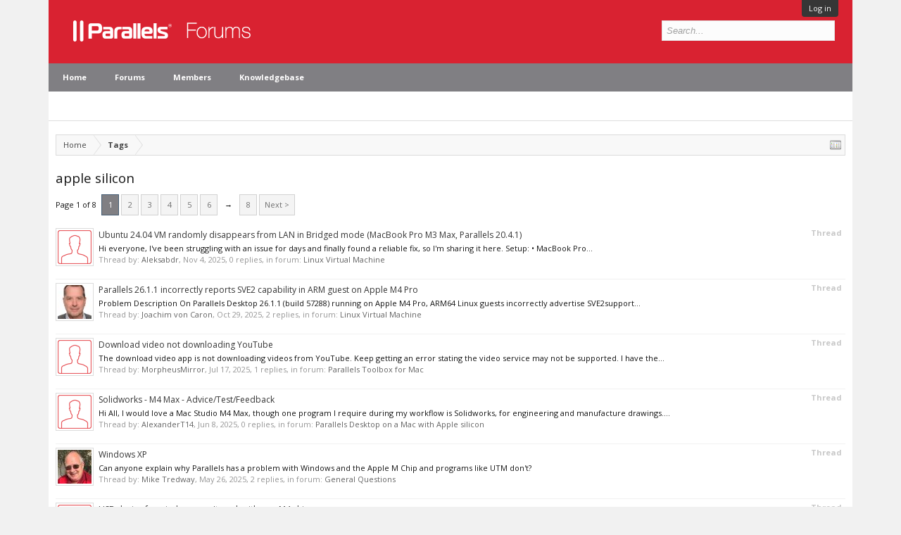

--- FILE ---
content_type: text/html; charset=UTF-8
request_url: https://forum.parallels.com/tags/apple-silicon/
body_size: 10898
content:
<!DOCTYPE html>
<html id="XenForo" lang="en-US" dir="LTR" class="Public NoJs LoggedOut NoSidebar  Responsive" xmlns:fb="http://www.facebook.com/2008/fbml">
<head>

	<meta charset="utf-8" />
	<meta http-equiv="X-UA-Compatible" content="IE=Edge,chrome=1" />
	
		<meta name="viewport" content="width=device-width, initial-scale=1">
	
	
		<base href="https://forum.parallels.com/" />
		<script>
			var _b = document.getElementsByTagName('base')[0], _bH = "https://forum.parallels.com/";
			if (_b && _b.href != _bH) _b.href = _bH;
		</script>
	

	<title>apple silicon | Parallels Forums</title>

	<noscript><style>.JsOnly, .jsOnly { display: none !important; }</style></noscript>
	<link href='//fonts.googleapis.com/css?family=Open+Sans:400,700,300' rel='stylesheet' type='text/css'>
	<link rel="stylesheet" href="css.php?css=xenforo,form,public&amp;style=2&amp;dir=LTR&amp;d=1752160401" />
	<link rel="stylesheet" href="css.php?css=login_bar,search_results&amp;style=2&amp;dir=LTR&amp;d=1752160401" />

	

	<link rel="preload" href="//www.corel.com/static/common/scripts/gtm/gtm-container.min.js" as="script" /> 
<script src="//www.corel.com/static/common/scripts/gtm/gtm-container.min.js"></script>
		<script src="js/jquery/jquery-1.11.0.min.js"></script>	
		
	<script src="js/xenforo/xenforo.js?_v=53e7e3d7"></script>


	<link rel="apple-touch-icon" href="https://forum.parallels.com/styles/parallels/og_logo.jpg" />
	<link rel="alternate" type="application/rss+xml" title="RSS feed for Parallels Forums" href="forums/-/index.rss" />
	
	<link rel="shortcut icon" href="/styles/parallels/favicon.ico" type="image/x-icon; charset=binary">
<link rel="icon" href="/styles/parallels/favicon.ico" type="image/x-icon; charset=binary">
<link rel="next" href="tags/apple-silicon/page-2" />

</head>

<link href="/styles/parallels/forum.css" rel="stylesheet" type="text/css" />

<body>



	

<div id="loginBar">
	<div class="pageWidth">
		<div class="pageContent">	
			<h3 id="loginBarHandle">
				 <label for=""><a href="login/login" class="concealed noOutline">Log in</a></label> 
			</h3>
			
			<span class="helper"></span>

			
		</div>
	</div>
</div>


<div id="content" class="tag_view">
	<div class="pageWidth">
		<div class="pageContent">

<header>
	


<div id="header">
	<div id="logoBlock">
	<div class="pageWidth">
		<div class="pageContent">
			
			
				
					<div id="logo"><a href="https://www.parallels.com">
						<span></span>
						<img src="styles/parallels/forum-logo.png" alt="Parallels Forums" />
					</a></div>
				
			
			<span class="helper"></span>
		</div>
	</div>
</div>
	

<div id="navigation" class="pageWidth withSearch">
	<div class="pageContent">
		<nav>

<div class="navTabs">
	<ul class="publicTabs">

		<!-- home -->
		
			<li class="navTab home PopupClosed"><a href="https://www.parallels.com" target="_blank" class="navLink">Home</a></li>
		


		<!-- extra tabs: home -->
		


		<!-- forums -->
		
			<li class="navTab forums Popup PopupControl PopupClosed">

				<a href="https://forum.parallels.com/" class="navLink">Forums</a>
				<a href="https://forum.parallels.com/" class="SplitCtrl" rel="Menu"></a>

				<div class="Menu JsOnly tabMenu forumsTabLinks">
					<div class="primaryContent menuHeader">
						<h3>Forums</h3>
						<div class="muted">Quick Links</div>
					</div>
					<ul class="secondaryContent blockLinksList">
					
						
						<li><a href="search/?type=post">Search Forums</a></li>
						
						<li><a href="find-new/posts" rel="nofollow">Recent Posts</a></li>
					
					</ul>
				</div>
			</li>
		


		<!-- extra tabs: middle -->
		


		<!-- members -->
		
			<li class="navTab members Popup PopupControl PopupClosed">

				<a href="https://forum.parallels.com/members/" class="navLink">Members</a>
				<a href="https://forum.parallels.com/members/" class="SplitCtrl" rel="Menu"></a>

				<div class="Menu JsOnly tabMenu membersTabLinks">
					<div class="primaryContent menuHeader">
						<h3>Members</h3>
						<div class="muted">Quick Links</div>
					</div>
					<ul class="secondaryContent blockLinksList">
					
						<li><a href="members/">Notable Members</a></li>
						
						<li><a href="online/">Current Visitors</a></li>
						<li><a href="recent-activity/">Recent Activity</a></li>
					
					</ul>
				</div>
			</li>
		
		<!-- custom tab -->
		<li class="navTab PopupClosed"><a href="https://kb.parallels.com" class="navLink">Knowledgebase</a></li>
		<!-- custom tab: end -->
		<!-- extra tabs: end -->
		

		<!-- responsive popup -->
		<li class="navTab navigationHiddenTabs Popup PopupControl PopupClosed" style="display:none">

			<a rel="Menu" class="navLink NoPopupGadget"><span class="menuIcon">Menu</span></a>

			<div class="Menu JsOnly blockLinksList primaryContent" id="NavigationHiddenMenu"></div>
		</li>


		<!-- no selection -->
		
			<li class="navTab selected"><div class="tabLinks"></div></li>
		

	</ul>

	
</div>

<span class="helper"></span>

		</nav>
	</div>
</div>
	

<div id="searchBar" class="pageWidth">
	
	<span id="QuickSearchPlaceholder" title="Search">Search</span>
	<fieldset id="QuickSearch">
		<form action="search/search" method="post" class="formPopup">
			
			<div class="primaryControls">
				<!-- block: primaryControls -->
				<input type="search" name="keywords" value="" class="textCtrl" placeholder="Search..." title="Enter your search and hit enter" id="QuickSearchQuery" />				
				<!-- end block: primaryControls -->
			</div>
			
			<div class="secondaryControls">
				<div class="controlsWrapper">
				
					<!-- block: secondaryControls -->
					<dl class="ctrlUnit">
						<dt></dt>
						<dd><ul>
							<li><label><input type="checkbox" name="title_only" value="1"
								id="search_bar_title_only" class="AutoChecker"
								data-uncheck="#search_bar_thread" /> Search titles only</label></li>
						</ul></dd>
					</dl>
				
					<dl class="ctrlUnit">
						<dt><label for="searchBar_users">Posted by Member:</label></dt>
						<dd>
							<input type="text" name="users" value="" class="textCtrl AutoComplete" id="searchBar_users" />
							<p class="explain">Separate names with a comma.</p>
						</dd>
					</dl>
				
					<dl class="ctrlUnit">
						<dt><label for="searchBar_date">Newer Than:</label></dt>
						<dd><input type="date" name="date" value="" class="textCtrl" id="searchBar_date" /></dd>
					</dl>

					<dl class="ctrlUnit">
						<dt><label for="searchBar_date_to">Not Older Than:</label></dt>
						<dd><input type="date" name="date_to" value="" class="textCtrl" id="searchBar_date_to" /></dd>
					</dl>
					
					
				</div>
				<!-- end block: secondaryControls -->
				
				<dl class="ctrlUnit submitUnit">
					<dt></dt>
					<dd>
						<input type="submit" value="Search" class="button primary Tooltip" title="Find Now" />
						<div class="Popup" id="commonSearches">
							<a rel="Menu" class="button NoPopupGadget Tooltip" title="Useful Searches" data-tipclass="flipped"><span class="arrowWidget"></span></a>
							<div class="Menu">
								<div class="primaryContent menuHeader">
									<h3>Useful Searches</h3>
								</div>
								<ul class="secondaryContent blockLinksList">
									<!-- block: useful_searches -->
									<li><a href="find-new/posts?recent=1" rel="nofollow">Recent Posts</a></li>
									
									<!-- end block: useful_searches -->
								</ul>
							</div>
						</div>
						<a href="search/" class="button moreOptions Tooltip" title="Advanced Search">More...</a>
					</dd>
				</dl>
				
			</div>
			
			<input type="hidden" name="_xfToken" value="" />
		</form>		
	</fieldset>
	
</div>
</div>

	
	
</header>
<div class="contentWrapper">

			<!-- main content area -->

			

			

						

						
						<div class="breadBoxTop ">
							
							

<nav>
	
		
			
		
	

	<fieldset class="breadcrumb">
		<a href="misc/quick-navigation-menu" class="OverlayTrigger jumpMenuTrigger" data-cacheOverlay="true" title="Open quick navigation"><!--Jump to...--></a>
			
		<div class="boardTitle"><strong>Parallels Forums</strong></div>
		
		<span class="crumbs">
			
				<span class="crust homeCrumb" itemscope="itemscope" itemtype="http://data-vocabulary.org/Breadcrumb">
					<a href="https://www.parallels.com" class="crumb" rel="up" itemprop="url"><span itemprop="title">Home</span></a>
					<span class="arrow"><span></span></span>
				</span>
			
			
			
			
			
				
					<span class="crust" itemscope="itemscope" itemtype="http://data-vocabulary.org/Breadcrumb">
						<a href="https://forum.parallels.com/tags/" class="crumb" rel="up" itemprop="url"><span itemprop="title">Tags</span></a>
						<span class="arrow"><span>&gt;</span></span>
					</span>
				
			
		</span>
	</fieldset>
</nav>
						</div>
						

						

						<!--[if lt IE 8]>
							<p class="importantMessage">You are using an out of date browser. It  may not display this or other websites correctly.<br />You should upgrade or use an <a href="https://www.google.com/chrome/browser/" target="_blank">alternative browser</a>.</p>
						<![endif]-->

						
						


						

						
						
							<!-- h1 title, description -->
							<div class="titleBar">
								
								<h1>apple silicon</h1>

								
							</div>
						
						

						

						<!-- main template -->
						





<div class="pageNavLinkGroup">
	


<div class="PageNav"
	data-page="1"
	data-range="2"
	data-start="2"
	data-end="6"
	data-last="8"
	data-sentinel="{{sentinel}}"
	data-baseurl="tags/apple-silicon/page-{{sentinel}}">
	
	<span class="pageNavHeader">Page 1 of 8</span>
	
	<nav>
		
		
		<a href="tags/apple-silicon/" class="currentPage " rel="start">1</a>
		
		
			<a class="PageNavPrev hidden">&larr;</a> <span class="scrollable"><span class="items">
		
		
		
			<a href="tags/apple-silicon/page-2" class="">2</a>
		
			<a href="tags/apple-silicon/page-3" class="">3</a>
		
			<a href="tags/apple-silicon/page-4" class="">4</a>
		
			<a href="tags/apple-silicon/page-5" class="">5</a>
		
			<a href="tags/apple-silicon/page-6" class="">6</a>
		
		
		
			</span></span> <a class="PageNavNext ">&rarr;</a>
		
		
		<a href="tags/apple-silicon/page-8" class="">8</a>
		
		
			<a href="tags/apple-silicon/page-2" class="text">Next &gt;</a>
			
		
	</nav>	
	
	
</div>

</div>

<div class="section sectionMain searchResults">
	<ol class="searchResultsList">
		
			<li id="thread-368776" class="searchResult thread primaryContent" data-author="Aleksabdr">

	<div class="listBlock posterAvatar"><a href="members/aleksabdr.6789243/" class="avatar Av6789243s" data-avatarhtml="true"><img src="styles/subway/xenforo/avatars/avatar_s.png" width="48" height="48" alt="Aleksabdr" /></a></div>

	<div class="listBlock main">
		<div class="titleText">
			<span class="contentType">Thread</span>
			<h3 class="title"><a href="threads/ubuntu-24-04-vm-randomly-disappears-from-lan-in-bridged-mode-macbook-pro-m3-max-parallels-20-4-1.368776/">Ubuntu 24.04 VM randomly disappears from LAN in Bridged mode (MacBook Pro M3 Max, Parallels 20.4.1)</a></h3>
		</div>

		<blockquote class="snippet">
			<a href="threads/ubuntu-24-04-vm-randomly-disappears-from-lan-in-bridged-mode-macbook-pro-m3-max-parallels-20-4-1.368776/">Hi everyone,

I've been struggling with an issue for days and finally found a reliable fix, so I'm sharing it here.

Setup:
    •    MacBook Pro...</a>
		</blockquote>

		<div class="meta">
			
			Thread by: <a href="members/aleksabdr.6789243/" class="username" dir="auto">Aleksabdr</a>,
			<span class="DateTime" title="Nov 4, 2025 at 8:53 AM">Nov 4, 2025</span>,
			0 replies,
			in forum: <a href="forums/linux-virtual-machine.61/">Linux Virtual Machine</a>
		</div>
	</div>

</li>
		
			<li id="thread-368736" class="searchResult thread primaryContent" data-author="Joachim von Caron">

	<div class="listBlock posterAvatar"><a href="members/joachim-von-caron.6808729/" class="avatar Av6808729s" data-avatarhtml="true"><img src="data/avatars/s/6808/6808729.jpg?1761780830" width="48" height="48" alt="Joachim von Caron" /></a></div>

	<div class="listBlock main">
		<div class="titleText">
			<span class="contentType">Thread</span>
			<h3 class="title"><a href="threads/parallels-26-1-1-incorrectly-reports-sve2-capability-in-arm-guest-on-apple-m4-pro.368736/">Parallels 26.1.1 incorrectly reports SVE2 capability in ARM guest on Apple M4 Pro</a></h3>
		</div>

		<blockquote class="snippet">
			<a href="threads/parallels-26-1-1-incorrectly-reports-sve2-capability-in-arm-guest-on-apple-m4-pro.368736/">Problem Description

On Parallels Desktop 26.1.1 (build 57288) running on Apple M4 Pro, ARM64 Linux guests incorrectly advertise SVE2support...</a>
		</blockquote>

		<div class="meta">
			
			Thread by: <a href="members/joachim-von-caron.6808729/" class="username" dir="auto">Joachim von Caron</a>,
			<span class="DateTime" title="Oct 29, 2025 at 4:33 PM">Oct 29, 2025</span>,
			2 replies,
			in forum: <a href="forums/linux-virtual-machine.61/">Linux Virtual Machine</a>
		</div>
	</div>

</li>
		
			<li id="thread-367943" class="searchResult thread primaryContent" data-author="MorpheusMirror">

	<div class="listBlock posterAvatar"><a href="members/morpheusmirror.6861222/" class="avatar Av6861222s" data-avatarhtml="true"><img src="styles/subway/xenforo/avatars/avatar_s.png" width="48" height="48" alt="MorpheusMirror" /></a></div>

	<div class="listBlock main">
		<div class="titleText">
			<span class="contentType">Thread</span>
			<h3 class="title"><a href="threads/download-video-not-downloading-youtube.367943/">Download video not downloading YouTube</a></h3>
		</div>

		<blockquote class="snippet">
			<a href="threads/download-video-not-downloading-youtube.367943/">The download video app is not downloading videos from YouTube. Keep getting an error stating the video service may not be supported. I have the...</a>
		</blockquote>

		<div class="meta">
			
			Thread by: <a href="members/morpheusmirror.6861222/" class="username" dir="auto">MorpheusMirror</a>,
			<span class="DateTime" title="Jul 17, 2025 at 3:24 AM">Jul 17, 2025</span>,
			1 replies,
			in forum: <a href="forums/parallels-toolbox-for-mac.762/">Parallels Toolbox for Mac</a>
		</div>
	</div>

</li>
		
			<li id="thread-367592" class="searchResult thread primaryContent" data-author="AlexanderT14">

	<div class="listBlock posterAvatar"><a href="members/alexandert14.6873121/" class="avatar Av6873121s" data-avatarhtml="true"><img src="styles/subway/xenforo/avatars/avatar_s.png" width="48" height="48" alt="AlexanderT14" /></a></div>

	<div class="listBlock main">
		<div class="titleText">
			<span class="contentType">Thread</span>
			<h3 class="title"><a href="threads/solidworks-m4-max-advice-test-feedback.367592/">Solidworks - M4 Max - Advice/Test/Feedback</a></h3>
		</div>

		<blockquote class="snippet">
			<a href="threads/solidworks-m4-max-advice-test-feedback.367592/">Hi All,
I would love a Mac Studio M4 Max, though one program I require during my workflow is Solidworks, for engineering and manufacture drawings....</a>
		</blockquote>

		<div class="meta">
			
			Thread by: <a href="members/alexandert14.6873121/" class="username" dir="auto">AlexanderT14</a>,
			<span class="DateTime" title="Jun 8, 2025 at 12:17 PM">Jun 8, 2025</span>,
			0 replies,
			in forum: <a href="forums/parallels-desktop-on-a-mac-with-apple-silicon.788/">Parallels Desktop on a Mac with Apple silicon</a>
		</div>
	</div>

</li>
		
			<li id="thread-367498" class="searchResult thread primaryContent" data-author="Mike Tredway">

	<div class="listBlock posterAvatar"><a href="members/mike-tredway.6771767/" class="avatar Av6771767s" data-avatarhtml="true"><img src="data/avatars/s/6771/6771767.jpg?1712490507" width="48" height="48" alt="Mike Tredway" /></a></div>

	<div class="listBlock main">
		<div class="titleText">
			<span class="contentType">Thread</span>
			<h3 class="title"><a href="threads/windows-xp.367498/">Windows XP</a></h3>
		</div>

		<blockquote class="snippet">
			<a href="threads/windows-xp.367498/">Can anyone explain why Parallels has a problem with Windows and the Apple M Chip and programs like UTM don't?</a>
		</blockquote>

		<div class="meta">
			
			Thread by: <a href="members/mike-tredway.6771767/" class="username" dir="auto">Mike Tredway</a>,
			<span class="DateTime" title="May 26, 2025 at 9:27 PM">May 26, 2025</span>,
			2 replies,
			in forum: <a href="forums/general-questions.63/">General Questions</a>
		</div>
	</div>

</li>
		
			<li id="thread-367458" class="searchResult thread primaryContent" data-author="ChuckA4">

	<div class="listBlock posterAvatar"><a href="members/chucka4.6871641/" class="avatar Av6871641s" data-avatarhtml="true"><img src="styles/subway/xenforo/avatars/avatar_s.png" width="48" height="48" alt="ChuckA4" /></a></div>

	<div class="listBlock main">
		<div class="titleText">
			<span class="contentType">Thread</span>
			<h3 class="title"><a href="threads/usb-device-for-windows-wont-work-with-new-m4-chip.367458/">USB device for windows won't work with new M4 chip</a></h3>
		</div>

		<blockquote class="snippet">
			<a href="threads/usb-device-for-windows-wont-work-with-new-m4-chip.367458/">After we bought a new mac to use as control for our RCF loudspeaker control system (RDNet, specifically, Control 2), we discovered that the driver...</a>
		</blockquote>

		<div class="meta">
			
			Thread by: <a href="members/chucka4.6871641/" class="username" dir="auto">ChuckA4</a>,
			<span class="DateTime" title="May 19, 2025 at 8:43 AM">May 19, 2025</span>,
			0 replies,
			in forum: <a href="forums/general-questions.63/">General Questions</a>
		</div>
	</div>

</li>
		
			<li id="thread-367392" class="searchResult thread primaryContent" data-author="Dimitriy2">

	<div class="listBlock posterAvatar"><a href="members/dimitriy2.6868536/" class="avatar Av6868536s" data-avatarhtml="true"><img src="styles/subway/xenforo/avatars/avatar_s.png" width="48" height="48" alt="Dimitriy2" /></a></div>

	<div class="listBlock main">
		<div class="titleText">
			<span class="contentType">Thread</span>
			<h3 class="title"><a href="threads/terrible-audio-performance-cracking-popping-and-stuttering-sound.367392/">Terrible Audio Performance: Cracking, Popping, and Stuttering Sound</a></h3>
		</div>

		<blockquote class="snippet">
			<a href="threads/terrible-audio-performance-cracking-popping-and-stuttering-sound.367392/">I've been using Parallels pro for almost a year now, and among all virtualization solutions, it's probably the gold standard. But what I...</a>
		</blockquote>

		<div class="meta">
			
			Thread by: <a href="members/dimitriy2.6868536/" class="username" dir="auto">Dimitriy2</a>,
			<span class="DateTime" title="May 12, 2025 at 1:56 PM">May 12, 2025</span>,
			1 replies,
			in forum: <a href="forums/windows-virtual-machine.60/">Windows Virtual Machine</a>
		</div>
	</div>

</li>
		
			<li id="thread-367351" class="searchResult thread primaryContent" data-author="KhoaT1">

	<div class="listBlock posterAvatar"><a href="members/khoat1.6845091/" class="avatar Av6845091s" data-avatarhtml="true"><img src="styles/subway/xenforo/avatars/avatar_s.png" width="48" height="48" alt="KhoaT1" /></a></div>

	<div class="listBlock main">
		<div class="titleText">
			<span class="contentType">Thread</span>
			<h3 class="title"><a href="threads/wsl-2-support-for-m3-chip-and-up.367351/">WSL 2 support for M3 chip and up</a></h3>
		</div>

		<blockquote class="snippet">
			<a href="threads/wsl-2-support-for-m3-chip-and-up.367351/">Apple has supported nested virtualization:...</a>
		</blockquote>

		<div class="meta">
			
			Thread by: <a href="members/khoat1.6845091/" class="username" dir="auto">KhoaT1</a>,
			<span class="DateTime" title="May 8, 2025 at 9:38 PM">May 8, 2025</span>,
			13 replies,
			in forum: <a href="forums/windows-virtual-machine.60/">Windows Virtual Machine</a>
		</div>
	</div>

</li>
		
			<li id="thread-367344" class="searchResult thread primaryContent" data-author="LukasV2">

	<div class="listBlock posterAvatar"><a href="members/lukasv2.6802189/" class="avatar Av6802189s" data-avatarhtml="true"><img src="styles/subway/xenforo/avatars/avatar_s.png" width="48" height="48" alt="LukasV2" /></a></div>

	<div class="listBlock main">
		<div class="titleText">
			<span class="contentType">Thread</span>
			<h3 class="title"><a href="threads/h265-hardware-accelerated-video-decoding-on-windows.367344/">H265 hardware accelerated video decoding on Windows</a></h3>
		</div>

		<blockquote class="snippet">
			<a href="threads/h265-hardware-accelerated-video-decoding-on-windows.367344/">The latest Chrome/Edge 136 now support H265 in WebRTC. However, this requires hardware decoder/encoder to make it work. M1/M4 MacBooks do have...</a>
		</blockquote>

		<div class="meta">
			
			Thread by: <a href="members/lukasv2.6802189/" class="username" dir="auto">LukasV2</a>,
			<span class="DateTime" title="May 8, 2025 at 9:22 AM">May 8, 2025</span>,
			0 replies,
			in forum: <a href="forums/windows-virtual-machine.60/">Windows Virtual Machine</a>
		</div>
	</div>

</li>
		
			<li id="thread-367324" class="searchResult thread primaryContent" data-author="Jonas Schwartz">

	<div class="listBlock posterAvatar"><a href="members/jonas-schwartz.155148/" class="avatar Av155148s" data-avatarhtml="true"><img src="styles/subway/xenforo/avatars/avatar_s.png" width="48" height="48" alt="Jonas Schwartz" /></a></div>

	<div class="listBlock main">
		<div class="titleText">
			<span class="contentType">Thread</span>
			<h3 class="title"><a href="threads/is-anyone-noticing-slowness-on-outlook-in-the-parallels-vm.367324/">Is anyone noticing slowness on Outlook in the Parallels VM?</a></h3>
		</div>

		<blockquote class="snippet">
			<a href="threads/is-anyone-noticing-slowness-on-outlook-in-the-parallels-vm.367324/">I have a new laptop. It's a MacBook Air M4.  I have parallels Version 20.3.0 (55895).  The VM itself is the old one that i had with the M1 Air...</a>
		</blockquote>

		<div class="meta">
			
			Thread by: <a href="members/jonas-schwartz.155148/" class="username" dir="auto">Jonas Schwartz</a>,
			<span class="DateTime" title="May 6, 2025 at 9:29 AM">May 6, 2025</span>,
			0 replies,
			in forum: <a href="forums/macos-virtual-machine.115/">macOS Virtual Machine</a>
		</div>
	</div>

</li>
		
			<li id="thread-367280" class="searchResult thread primaryContent" data-author="ThomasW43">

	<div class="listBlock posterAvatar"><a href="members/thomasw43.6737800/" class="avatar Av6737800s" data-avatarhtml="true"><img src="styles/subway/xenforo/avatars/avatar_s.png" width="48" height="48" alt="ThomasW43" /></a></div>

	<div class="listBlock main">
		<div class="titleText">
			<span class="contentType">Thread</span>
			<h3 class="title"><a href="threads/how-is-the-performance-now-with-x86-vms-on-apple-silicon.367280/">How is the performance now with x86 VMs on Apple Silicon?</a></h3>
		</div>

		<blockquote class="snippet">
			<a href="threads/how-is-the-performance-now-with-x86-vms-on-apple-silicon.367280/">I'm once again thinking of moving my Parallels license from my old x86 MacBook Pro to my current Apple Silicon based one.  The two things that...</a>
		</blockquote>

		<div class="meta">
			
			Thread by: <a href="members/thomasw43.6737800/" class="username" dir="auto">ThomasW43</a>,
			<span class="DateTime" title="May 2, 2025 at 11:29 AM">May 2, 2025</span>,
			0 replies,
			in forum: <a href="forums/parallels-desktop-on-a-mac-with-apple-silicon.788/">Parallels Desktop on a Mac with Apple silicon</a>
		</div>
	</div>

</li>
		
			<li id="thread-367269" class="searchResult thread primaryContent" data-author="DavidD57">

	<div class="listBlock posterAvatar"><a href="members/davidd57.6784859/" class="avatar Av6784859s" data-avatarhtml="true"><img src="styles/subway/xenforo/avatars/avatar_s.png" width="48" height="48" alt="DavidD57" /></a></div>

	<div class="listBlock main">
		<div class="titleText">
			<span class="contentType">Thread</span>
			<h3 class="title"><a href="threads/install-bluebeam-21-printer-on-mac-with-silicon.367269/">Install Bluebeam 21 printer on Mac with silicon</a></h3>
		</div>

		<blockquote class="snippet">
			<a href="threads/install-bluebeam-21-printer-on-mac-with-silicon.367269/">Currently, Parallels does not allow the installation of a common, popular PDF driver from Bluebeam 21 on a mac with a silicon chip.   Please add this.</a>
		</blockquote>

		<div class="meta">
			
			Thread by: <a href="members/davidd57.6784859/" class="username" dir="auto">DavidD57</a>,
			<span class="DateTime" title="May 1, 2025 at 11:22 AM">May 1, 2025</span>,
			0 replies,
			in forum: <a href="forums/parallels-desktop-for-mac-feature-suggestions.769/">Parallels Desktop for Mac Feature Suggestions</a>
		</div>
	</div>

</li>
		
			<li id="thread-367069" class="searchResult thread primaryContent" data-author="AbirD">

	<div class="listBlock posterAvatar"><a href="members/abird.6868648/" class="avatar Av6868648s" data-avatarhtml="true"><img src="styles/subway/xenforo/avatars/avatar_s.png" width="48" height="48" alt="AbirD" /></a></div>

	<div class="listBlock main">
		<div class="titleText">
			<span class="contentType">Thread</span>
			<h3 class="title"><a href="threads/windows-11-installation-issue.367069/">Windows 11 installation issue</a></h3>
		</div>

		<blockquote class="snippet">
			<a href="threads/windows-11-installation-issue.367069/">after windows11 installs then reboots to complete installation ..it comes back to the boot manager..i cant proceed.. i do[ATTACH] .. i have a...</a>
		</blockquote>

		<div class="meta">
			
			Thread by: <a href="members/abird.6868648/" class="username" dir="auto">AbirD</a>,
			<span class="DateTime" title="Apr 9, 2025 at 6:35 PM">Apr 9, 2025</span>,
			0 replies,
			in forum: <a href="forums/installation-and-configuration-of-parallels-desktop.59/">Installation and Configuration of Parallels Desktop</a>
		</div>
	</div>

</li>
		
			<li id="thread-367068" class="searchResult thread primaryContent" data-author="yayaL">

	<div class="listBlock posterAvatar"><a href="members/yayal.6868647/" class="avatar Av6868647s" data-avatarhtml="true"><img src="styles/subway/xenforo/avatars/avatar_s.png" width="48" height="48" alt="yayaL" /></a></div>

	<div class="listBlock main">
		<div class="titleText">
			<span class="contentType">Thread</span>
			<h3 class="title"><a href="threads/macos-15-parallels-desktop.367068/">[macOS 15] 请尽快适配 Parallels Desktop！</a></h3>
		</div>

		<blockquote class="snippet">
			<a href="threads/macos-15-parallels-desktop.367068/">我的系统：MacBook Pro M1，macOS 15.x 
- 问题：当前版本 Parallels Desktop 无法运行，提示&quot;不支持此应用程序&quot;。 
- 请求：请告知适配时间或提供测试版。</a>
		</blockquote>

		<div class="meta">
			
			Thread by: <a href="members/yayal.6868647/" class="username" dir="auto">yayaL</a>,
			<span class="DateTime" title="Apr 9, 2025 at 6:30 PM">Apr 9, 2025</span>,
			2 replies,
			in forum: <a href="forums/product-updates-and-feedback.811/">Product updates and feedback</a>
		</div>
	</div>

</li>
		
			<li id="thread-367063" class="searchResult thread primaryContent" data-author="colonel_claypoo">

	<div class="listBlock posterAvatar"><a href="members/colonel_claypoo.6867859/" class="avatar Av6867859s" data-avatarhtml="true"><img src="styles/subway/xenforo/avatars/avatar_s.png" width="48" height="48" alt="colonel_claypoo" /></a></div>

	<div class="listBlock main">
		<div class="titleText">
			<span class="contentType">Thread</span>
			<h3 class="title"><a href="threads/battery-consumption.367063/">Battery consumption</a></h3>
		</div>

		<blockquote class="snippet">
			<a href="threads/battery-consumption.367063/">I'm using one WIN 11 instance on my M4 Pro and I noticed working on it in fullscreen and almost exclusively on a given day, that it's heavily...</a>
		</blockquote>

		<div class="meta">
			
			Thread by: <a href="members/colonel_claypoo.6867859/" class="username" dir="auto">colonel_claypoo</a>,
			<span class="DateTime" title="Apr 9, 2025 at 1:38 AM">Apr 9, 2025</span>,
			1 replies,
			in forum: <a href="forums/parallels-desktop-on-a-mac-with-apple-silicon.788/">Parallels Desktop on a Mac with Apple silicon</a>
		</div>
	</div>

</li>
		
			<li id="thread-367055" class="searchResult thread primaryContent" data-author="Parallels User">

	<div class="listBlock posterAvatar"><a class="avatar Avs" data-avatarhtml="true"><img src="styles/subway/xenforo/avatars/avatar_s.png" width="48" height="48" alt="Parallels User" /></a></div>

	<div class="listBlock main">
		<div class="titleText">
			<span class="contentType">Thread</span>
			<h3 class="title"><a href="threads/cant-run-any-windows-games-with-easy-anticheat.367055/">Cant run any Windows games with Easy Anticheat</a></h3>
		</div>

		<blockquote class="snippet">
			<a href="threads/cant-run-any-windows-games-with-easy-anticheat.367055/">Is there a way to bypass this? I'm running on a 2023 M1 Macbook. I'm trying to run Blessed Unleashed. I get Launch Error: Unsupported host machine...</a>
		</blockquote>

		<div class="meta">
			
			Thread by: <a class="username" dir="auto">Parallels User</a>,
			<span class="DateTime" title="Apr 7, 2025 at 6:34 PM">Apr 7, 2025</span>,
			0 replies,
			in forum: <a href="forums/windows-virtual-machine.60/">Windows Virtual Machine</a>
		</div>
	</div>

</li>
		
			<li id="thread-366966" class="searchResult thread primaryContent" data-author="LuigiG6">

	<div class="listBlock posterAvatar"><a href="members/luigig6.6867665/" class="avatar Av6867665s" data-avatarhtml="true"><img src="styles/subway/xenforo/avatars/avatar_s.png" width="48" height="48" alt="LuigiG6" /></a></div>

	<div class="listBlock main">
		<div class="titleText">
			<span class="contentType">Thread</span>
			<h3 class="title"><a href="threads/flickering-while-playing-games-on-parallels.366966/">Flickering while playing games on parallels</a></h3>
		</div>

		<blockquote class="snippet">
			<a href="threads/flickering-while-playing-games-on-parallels.366966/">&quot;Good evening, I have a question. I own a MacBook Pro M3 Pro, and I noticed that when downloading Warframe, Fast Food Simulator, and Grocery Store...</a>
		</blockquote>

		<div class="meta">
			
			Thread by: <a href="members/luigig6.6867665/" class="username" dir="auto">LuigiG6</a>,
			<span class="DateTime" title="Mar 27, 2025 at 7:22 AM">Mar 27, 2025</span>,
			2 replies,
			in forum: <a href="forums/general-questions.63/">General Questions</a>
		</div>
	</div>

</li>
		
			<li id="thread-366717" class="searchResult thread primaryContent" data-author="computeronix">

	<div class="listBlock posterAvatar"><a href="members/computeronix.6839587/" class="avatar Av6839587s" data-avatarhtml="true"><img src="data/avatars/s/6839/6839587.jpg?1716155456" width="48" height="48" alt="computeronix" /></a></div>

	<div class="listBlock main">
		<div class="titleText">
			<span class="contentType">Thread</span>
			<h3 class="title"><a href="threads/add-freebsd-as-an-option-in-the-list-of-manual-create-vm.366717/">Add FreeBSD as an option in the list of manual create VM</a></h3>
		</div>

		<blockquote class="snippet">
			<a href="threads/add-freebsd-as-an-option-in-the-list-of-manual-create-vm.366717/">When selecting a list of manually creating a VM from an ISO, could you add FreeBSD as an option in that list rather than having to select &quot;Other...</a>
		</blockquote>

		<div class="meta">
			
			Thread by: <a href="members/computeronix.6839587/" class="username" dir="auto">computeronix</a>,
			<span class="DateTime" title="Feb 21, 2025 at 7:37 AM">Feb 21, 2025</span>,
			1 replies,
			in forum: <a href="forums/parallels-desktop-for-mac-feature-suggestions.769/">Parallels Desktop for Mac Feature Suggestions</a>
		</div>
	</div>

</li>
		
			<li id="thread-366716" class="searchResult thread primaryContent" data-author="computeronix">

	<div class="listBlock posterAvatar"><a href="members/computeronix.6839587/" class="avatar Av6839587s" data-avatarhtml="true"><img src="data/avatars/s/6839/6839587.jpg?1716155456" width="48" height="48" alt="computeronix" /></a></div>

	<div class="listBlock main">
		<div class="titleText">
			<span class="contentType">Thread</span>
			<h3 class="title"><a href="threads/feature-request-add-option-in-gui-to-adjust-virtio-gpu-setting.366716/">Feature Request - Add Option In GUI to Adjust VirtIO GPU Setting</a></h3>
		</div>

		<blockquote class="snippet">
			<a href="threads/feature-request-add-option-in-gui-to-adjust-virtio-gpu-setting.366716/">I ran across an issue with FreeBSD 14+ (I know it is not officially supported, but happens to work with an adjustment as mentioned below) where if...</a>
		</blockquote>

		<div class="meta">
			
			Thread by: <a href="members/computeronix.6839587/" class="username" dir="auto">computeronix</a>,
			<span class="DateTime" title="Feb 21, 2025 at 7:31 AM">Feb 21, 2025</span>,
			0 replies,
			in forum: <a href="forums/parallels-desktop-for-mac-feature-suggestions.769/">Parallels Desktop for Mac Feature Suggestions</a>
		</div>
	</div>

</li>
		
			<li id="thread-366648" class="searchResult thread primaryContent" data-author="RonaldJ1">

	<div class="listBlock posterAvatar"><a href="members/ronaldj1.6678569/" class="avatar Av6678569s" data-avatarhtml="true"><img src="styles/subway/xenforo/avatars/avatar_s.png" width="48" height="48" alt="RonaldJ1" /></a></div>

	<div class="listBlock main">
		<div class="titleText">
			<span class="contentType">Thread</span>
			<h3 class="title"><a href="threads/how-to-enable-hypervisor-on-macos-vm-on-as.366648/">How to enable hypervisor on MacOS VM on AS</a></h3>
		</div>

		<blockquote class="snippet">
			<a href="threads/how-to-enable-hypervisor-on-macos-vm-on-as.366648/">How to enable hypervisor on MacOS 15 VM (Parallels 20) on Apple Silicon ?

For Windows (11) there is a tickbox, but for MacOS (15)....

Thnx in...</a>
		</blockquote>

		<div class="meta">
			
			Thread by: <a href="members/ronaldj1.6678569/" class="username" dir="auto">RonaldJ1</a>,
			<span class="DateTime" title="Feb 12, 2025 at 4:55 AM">Feb 12, 2025</span>,
			0 replies,
			in forum: <a href="forums/parallels-desktop-on-a-mac-with-apple-silicon.788/">Parallels Desktop on a Mac with Apple silicon</a>
		</div>
	</div>

</li>
		
	</ol>
				
	<div class="sectionFooter searchResultSummary">
		<span class="resultCount">Showing results 1 to 20 of 151</span>
	</div>
</div>

<div class="pageNavLinkGroup">
	<div class="linkGroup">
		
	</div>

	


<div class="PageNav"
	data-page="1"
	data-range="2"
	data-start="2"
	data-end="6"
	data-last="8"
	data-sentinel="{{sentinel}}"
	data-baseurl="tags/apple-silicon/page-{{sentinel}}">
	
	<span class="pageNavHeader">Page 1 of 8</span>
	
	<nav>
		
		
		<a href="tags/apple-silicon/" class="currentPage " rel="start">1</a>
		
		
			<a class="PageNavPrev hidden">&larr;</a> <span class="scrollable"><span class="items">
		
		
		
			<a href="tags/apple-silicon/page-2" class="">2</a>
		
			<a href="tags/apple-silicon/page-3" class="">3</a>
		
			<a href="tags/apple-silicon/page-4" class="">4</a>
		
			<a href="tags/apple-silicon/page-5" class="">5</a>
		
			<a href="tags/apple-silicon/page-6" class="">6</a>
		
		
		
			</span></span> <a class="PageNavNext ">&rarr;</a>
		
		
		<a href="tags/apple-silicon/page-8" class="">8</a>
		
		
			<a href="tags/apple-silicon/page-2" class="text">Next &gt;</a>
			
		
	</nav>	
	
	
</div>

</div>

						

						
							<!-- login form, to be moved to the upper drop-down -->
							







<form action="login/login" method="post" class="xenForm " id="login" style="display:none">

	

	<div class="ctrlWrapper">
		<dl class="ctrlUnit">
			<dt><label for="LoginControl">Your name or email address:</label></dt>
			<dd><input type="text" name="login" id="LoginControl" class="textCtrl" tabindex="101" /></dd>
		</dl>
	
	
		<dl class="ctrlUnit">
			<dt>
				<label for="ctrl_password">Do you already have an account?</label>
			</dt>
			<dd>
				<ul>
					<li><label for="ctrl_not_registered"><input type="radio" name="register" value="1" id="ctrl_not_registered" tabindex="105" />
						No, create an account now.</label></li>
					<li><label for="ctrl_registered"><input type="radio" name="register" value="0" id="ctrl_registered" tabindex="105" checked="checked" class="Disabler" />
						Yes, my password is:</label></li>
					<li id="ctrl_registered_Disabler">
						<input type="password" name="password" class="textCtrl" id="ctrl_password" tabindex="102" />
						<div class="lostPassword"><a href="lost-password/" class="OverlayTrigger OverlayCloser" tabindex="106">Forgot your password?</a></div>
					</li>
				</ul>
			</dd>
		</dl>
	
		
		<dl class="ctrlUnit submitUnit">
			<dt></dt>
			<dd>
				<input type="submit" class="button primary" value="Log in" tabindex="104" data-loginPhrase="Log in" data-signupPhrase="Sign up" />
				<label for="ctrl_remember" class="rememberPassword"><input type="checkbox" name="remember" value="1" id="ctrl_remember" tabindex="103" /> Stay logged in</label>
			</dd>
		</dl>
	</div>

	<input type="hidden" name="cookie_check" value="1" />
	<input type="hidden" name="redirect" value="/tags/apple-silicon/" />
	<input type="hidden" name="_xfToken" value="" />

</form>
						

					

			
			<div class="breadBoxBottom">

<nav>
	
		
			
		
	

	<fieldset class="breadcrumb">
		<a href="misc/quick-navigation-menu" class="OverlayTrigger jumpMenuTrigger" data-cacheOverlay="true" title="Open quick navigation"><!--Jump to...--></a>
			
		<div class="boardTitle"><strong>Parallels Forums</strong></div>
		
		<span class="crumbs">
			
				<span class="crust homeCrumb">
					<a href="https://www.parallels.com" class="crumb"><span>Home</span></a>
					<span class="arrow"><span></span></span>
				</span>
			
			
			
			
			
				
					<span class="crust">
						<a href="https://forum.parallels.com/tags/" class="crumb"><span>Tags</span></a>
						<span class="arrow"><span>&gt;</span></span>
					</span>
				
			
		</span>
	</fieldset>
</nav></div>
			

			

		</div>
	</div>
</div>
</div>
<footer>
	


<div class="footer">
	<div class="pageWidth">
		<div class="pageContent">
			
			<!-- <div class='skin_branding'><a href="http://www.xenfocus.com">Xenforo skin</a><span> by <a href="http://www.xenfocus.com">Xenfocus</a></span></div> -->
			<ul class="footerLinks">
			
				
					<li><a href="https://www.parallels.com/about/contact/" >Contact Us</a></li>
				
				<li><a href="help/">Help</a></li>
				<li><a href="https://www.parallels.com" class="homeLink">Home</a></li>
				<li><a href="/tags/apple-silicon/#navigation" class="topLink">Top</a></li>
				<li><a href="forums/-/index.rss" rel="alternate" class="globalFeed" target="_blank"
					title="RSS feed for Parallels Forums">RSS</a></li>
			
			</ul>

			<span class="helper"></span>
		</div>
	</div>
</div>

<div class="footerLegal">
	<div class="pageWidth">
		<div class="pageContent">
			<ul id="legal">
			
				<li><a href="help/terms">Terms and Rules</a></li>
				
			
			</ul>

            <div id="copyright"> </div>
            
            <div class="below_body">
            <!-- <script type="text/javascript" src="/js/parallels/footernav.js"></script> -->
            <script type="text/javascript">
            $('.i-map').parent().remove();
            </script>

			

			<span class="helper"></span>
		</div>
	</div>
</div>

</footer>

<script>


jQuery.extend(true, XenForo,
{
	visitor: { user_id: 0 },
	serverTimeInfo:
	{
		now: 1768687914,
		today: 1768636800,
		todayDow: 6
	},
	_lightBoxUniversal: "0",
	_enableOverlays: "1",
	_animationSpeedMultiplier: "1",
	_overlayConfig:
	{
		top: "10%",
		speed: 200,
		closeSpeed: 100,
		mask:
		{
			color: "rgb(0, 0, 0)",
			opacity: "0.6",
			loadSpeed: 200,
			closeSpeed: 100
		}
	},
	_ignoredUsers: [],
	_loadedScripts: {"search_results":true,"login_bar":true},
	_cookieConfig: { path: "/", domain: "", prefix: "xf_"},
	_csrfToken: "",
	_csrfRefreshUrl: "login/csrf-token-refresh",
	_jsVersion: "53e7e3d7",
	_noRtnProtect: false,
	_noSocialLogin: false
});
jQuery.extend(XenForo.phrases,
{
	cancel: "Cancel",

	a_moment_ago:    "A moment ago",
	one_minute_ago:  "1 minute ago",
	x_minutes_ago:   "%minutes% minutes ago",
	today_at_x:      "Today at %time%",
	yesterday_at_x:  "Yesterday at %time%",
	day_x_at_time_y: "%day% at %time%",

	day0: "Sunday",
	day1: "Monday",
	day2: "Tuesday",
	day3: "Wednesday",
	day4: "Thursday",
	day5: "Friday",
	day6: "Saturday",

	_months: "January,February,March,April,May,June,July,August,September,October,November,December",
	_daysShort: "Sun,Mon,Tue,Wed,Thu,Fri,Sat",

	following_error_occurred: "The following error occurred",
	server_did_not_respond_in_time_try_again: "The server did not respond in time. Please try again.",
	logging_in: "Logging in",
	click_image_show_full_size_version: "Click this image to show the full-size version.",
	show_hidden_content_by_x: "Show hidden content by {names}"
});

// Facebook Javascript SDK
XenForo.Facebook.appId = "";
XenForo.Facebook.forceInit = false;


</script>


</body>
</html>

--- FILE ---
content_type: text/html; charset=utf-8
request_url: https://referrals.alludo.com/externaltrack/?pageTitle=apple%20silicon%20%20%20Parallels%20Forums&transactionKey=24cdacb2-7ca3-46b9-9a69-2463a87a2cde&scriptv=https%3A%2F%2Freferrals.alludo.com%2FReferralSdk%2Freferral.js%3Freferrer%3Dhttps%253A%252F%252Fforum.parallels.com%252Ftags%252Fapple-silicon%252F&sourceURL=https%3A%2F%2Fforum.parallels.com%2Ftags%2Fapple-silicon%2F
body_size: 715
content:


<!DOCTYPE html>

<html xmlns="http://www.w3.org/1999/xhtml">
<head><title>

</title></head>
<body>
    <form method="post" action="./?pageTitle=apple+silicon+++Parallels+Forums&amp;transactionKey=24cdacb2-7ca3-46b9-9a69-2463a87a2cde&amp;scriptv=https%3a%2f%2freferrals.alludo.com%2fReferralSdk%2freferral.js%3freferrer%3dhttps%253A%252F%252Fforum.parallels.com%252Ftags%252Fapple-silicon%252F&amp;sourceURL=https%3a%2f%2fforum.parallels.com%2ftags%2fapple-silicon%2f" id="form1">
<div class="aspNetHidden">
<input type="hidden" name="__VIEWSTATE" id="__VIEWSTATE" value="5M3znwzkzIWfJWoy+wIiQ2kL/6o8pJUpIrtOf+QKdowbcEYyUkjRuRq4KUABPLCCFqDjgVoRkyuvq2QQHqR/J7wF2Jcq55MNPPEgaY2HcRePLSlm" />
</div>

<div class="aspNetHidden">

	<input type="hidden" name="__VIEWSTATEGENERATOR" id="__VIEWSTATEGENERATOR" value="24DB8E63" />
</div>
    
    </form>
</body>
</html>


--- FILE ---
content_type: text/css; charset=utf-8
request_url: https://forum.parallels.com/css.php?css=login_bar,search_results&style=2&dir=LTR&d=1752160401
body_size: 1164
content:
@charset "UTF-8";

/* --- login_bar.css --- */

/** Login bar basics **/

#loginBar
{
	color: rgb(219, 219, 219);
background-color: rgb(54, 54, 54);
position: relative;
z-index: 1;

}

	#loginBar .ctrlWrapper
	{
		margin: 0 10px;
	}

	#loginBar .pageContent
	{
		padding-top: 0px;
		position: relative;
		_height: 0px;
	}

	#loginBar a
	{
		color: rgb(196, 196, 196);

	}

	#loginBar form
	{
		padding: 5px 0;
margin: 0 auto;
display: none;
line-height: 20px;
position: relative;

	}
	
		#loginBar .xenForm .ctrlUnit,		
		#loginBar .xenForm .ctrlUnit > dt label
		{
			margin: 0;
			border: none;
		}
	
		#loginBar .xenForm .ctrlUnit > dd
		{
			position: relative;
		}
	
	#loginBar .lostPassword,
	#loginBar .lostPasswordLogin
	{
		font-size: 11px;
	}
	
	#loginBar .rememberPassword
	{
		font-size: 11px;
	}

	#loginBar .textCtrl
	{
		color: rgb(248, 248, 248);
background-color: rgb(88, 88, 88);
border-color: rgb(172, 172, 172);
text-shadow: none;

	}
	
	#loginBar .textCtrl[type=text]
	{
		font-weight: bold;
font-size: 18px;

	}

	#loginBar .textCtrl:-webkit-autofill /* http://code.google.com/p/chromium/issues/detail?id=1334#c35 */
	{
		background: rgb(88, 88, 88) !important;
		color: rgb(248, 248, 248);
	}

	#loginBar .textCtrl:focus
	{
		background: black none;

	}
	
	#loginBar input.textCtrl.disabled
	{
		color: rgb(219, 219, 219);
background-color: rgb(54, 54, 54);
border-style: dashed;

	}
	
	#loginBar .button
	{
		min-width: 85px;
		*width: 85px;
	}
	
		#loginBar .button.primary
		{
			font-weight: bold;
		}
		
/** changes when eAuth is present **/

#loginBar form.eAuth
{
	-x-max-width: 700px; /* normal width + 170px */
}

	#loginBar form.eAuth .ctrlWrapper
	{
		border-right: 1px dotted rgb(122, 122, 122);
		margin-right: 200px;
		box-sizing: border-box;
	}

	#loginBar form.eAuth #eAuthUnit
	{
		position: absolute;
		top: 0px;
		right: 10px;
	}

		#eAuthUnit li
		{
			margin-top: 10px;
			line-height: 0;
		}
	
/** handle **/

#loginBar #loginBarHandle
{
	font-size: 11px;
color: rgb(248, 248, 248);
background-color: rgb(54, 54, 54);
padding: 0 10px;
margin-right: 20px;
border-bottom-right-radius: 4px;
border-bottom-left-radius: 4px;
position: absolute;
right: 0px;
bottom: -24px;
text-align: center;
z-index: 1;
line-height: 24px;

}


@media (max-width:800px)
{
	.Responsive #loginBar form.eAuth .ctrlWrapper
	{
		border-right: none;
		margin-right: 10px;
	}

	.Responsive #loginBar form.eAuth #eAuthUnit
	{
		position: static;
		width: 180px;
		margin: 0 auto 10px;
	}
}


/* --- search_results.css --- */

.searchResultsList
{
}

.searchResultSummary
{
	overflow: hidden; zoom: 1;
}

	.searchResultSummary .resultCount
	{
		float: left;
	}
	
	.searchResultSummary .nextLink
	{
		float: right;
	}
	
.olderMessages
{
	padding: 5px 10px;
	font-size: 11px;
	text-align: center;
}

.searchResult
{
	border-bottom: 1px solid rgb(241, 241, 241);
	padding: 0;
	padding-bottom: 10px;
	overflow: hidden; zoom: 1;
}

	.searchResult .avatar
	{
		float: left;
		margin: 5px 0;
	}
	
	.searchResult .avatar img
	{
		/*width: 36px;*/
	}
	
	.searchResult .main
	{
		padding: 5px;
		margin-left: 56px;
	}
	
	.searchResult .titleText
	{
		overflow: hidden; zoom: 1;
		margin-bottom: 2px;
	}
	
		.searchResult .title
		{
			font-size: 12px;
line-height: 20px;

		}
		
			.searchResult .contentType
			{
				float: right;
				color: rgb(200,200,200);
				font-weight: bold;
				font-size: 11px;
			}
	
	.searchResult .meta
	{
		margin-bottom: 2px;
		font-size: 11px;
		color: rgb(150,150,150);
		overflow: hidden; zoom: 1;
	}
	
		.searchResult .meta a
		{
			color: rgb(100,100,100);
		}
	
	.searchResult .InlineModCheck
	{
		vertical-align: top;
	}
	
	.searchResult .snippet
	{
		margin-bottom: 2px;
	}
	
		.searchResult .snippet a
		{
			color: rgb(20,20,20);
			text-decoration: none;
			font-size: 11px;
		}

.searchResult.InlineModChecked
{
	background: rgb(255, 255, 200) url('styles/subway/xenforo/gradients/category-23px-light.png') repeat-x top;

}

.searchWarnings
{
	color: rgb(100,100,100);
	font-size: 11px;
}

.sidebar .avatarList.userResults .avatar img
{
	width: auto;
	height: auto;
}
